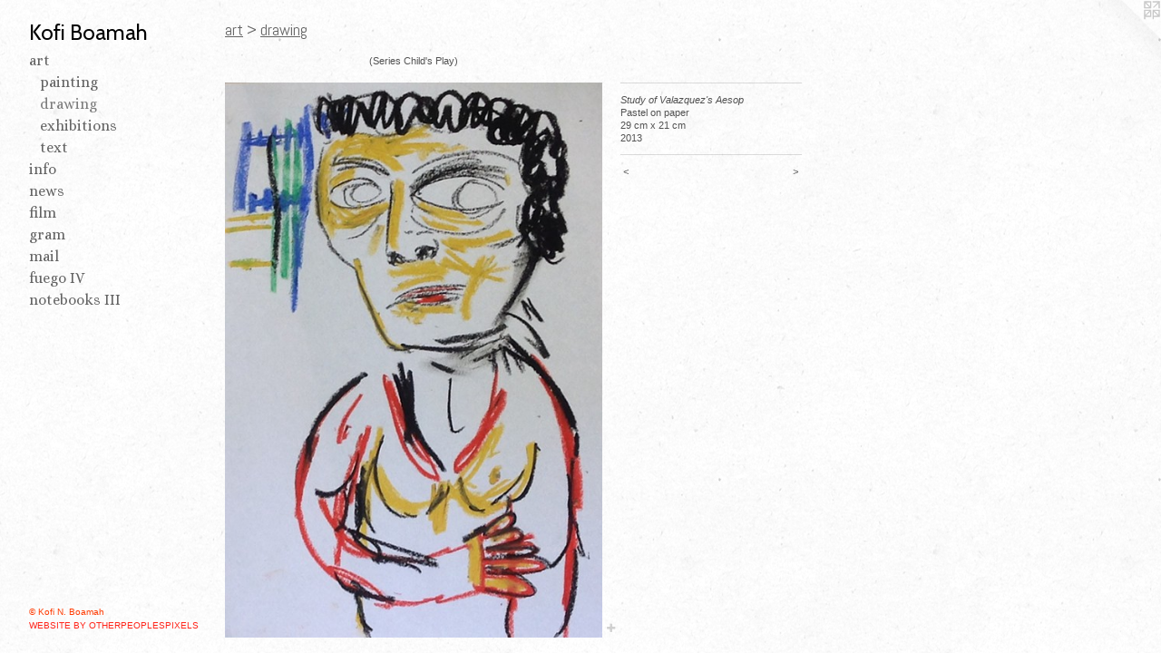

--- FILE ---
content_type: text/html;charset=utf-8
request_url: https://kofiboamah.com/artwork/3523340-Study%20of%20Valazquez%27s%20Aesop.html
body_size: 3372
content:
<!doctype html><html class="no-js a-image mobile-title-align--center has-mobile-menu-icon--left p-artwork has-page-nav l-bricks mobile-menu-align--center has-wall-text "><head><meta charset="utf-8" /><meta content="IE=edge" http-equiv="X-UA-Compatible" /><meta http-equiv="X-OPP-Site-Id" content="50795" /><meta http-equiv="X-OPP-Revision" content="11695" /><meta http-equiv="X-OPP-Locke-Environment" content="production" /><meta http-equiv="X-OPP-Locke-Release" content="v0.0.141" /><title>Kofi Boamah</title><link rel="canonical" href="https://kofiboamah.com/artwork/3523340-Study%20of%20Valazquez%27s%20Aesop.html" /><meta content="website" property="og:type" /><meta property="og:url" content="https://kofiboamah.com/artwork/3523340-Study%20of%20Valazquez%27s%20Aesop.html" /><meta property="og:title" content="Study of Valazquez's Aesop" /><meta content="width=device-width, initial-scale=1" name="viewport" /><link type="text/css" rel="stylesheet" href="//cdnjs.cloudflare.com/ajax/libs/normalize/3.0.2/normalize.min.css" /><link type="text/css" rel="stylesheet" media="only all" href="//maxcdn.bootstrapcdn.com/font-awesome/4.3.0/css/font-awesome.min.css" /><link type="text/css" rel="stylesheet" media="not all and (min-device-width: 600px) and (min-device-height: 600px)" href="/release/locke/production/v0.0.141/css/small.css" /><link type="text/css" rel="stylesheet" media="only all and (min-device-width: 600px) and (min-device-height: 600px)" href="/release/locke/production/v0.0.141/css/large-bricks.css" /><link type="text/css" rel="stylesheet" media="not all and (min-device-width: 600px) and (min-device-height: 600px)" href="/r17685297320000011695/css/small-site.css" /><link type="text/css" rel="stylesheet" media="only all and (min-device-width: 600px) and (min-device-height: 600px)" href="/r17685297320000011695/css/large-site.css" /><link type="text/css" rel="stylesheet" media="only all and (min-device-width: 600px) and (min-device-height: 600px)" href="//fonts.googleapis.com/css?family=Alice:400" /><link type="text/css" rel="stylesheet" media="only all and (min-device-width: 600px) and (min-device-height: 600px)" href="//fonts.googleapis.com/css?family=Abel:400" /><link type="text/css" rel="stylesheet" media="only all and (min-device-width: 600px) and (min-device-height: 600px)" href="//fonts.googleapis.com/css?family=Cabin:400" /><link type="text/css" rel="stylesheet" media="not all and (min-device-width: 600px) and (min-device-height: 600px)" href="//fonts.googleapis.com/css?family=Alice:400&amp;text=MENUHomeartinfwslgu%20IVbk" /><link type="text/css" rel="stylesheet" media="not all and (min-device-width: 600px) and (min-device-height: 600px)" href="//fonts.googleapis.com/css?family=Cabin:400&amp;text=Kofi%20Bamh" /><script>window.OPP = window.OPP || {};
OPP.modernMQ = 'only all';
OPP.smallMQ = 'not all and (min-device-width: 600px) and (min-device-height: 600px)';
OPP.largeMQ = 'only all and (min-device-width: 600px) and (min-device-height: 600px)';
OPP.downURI = '/x/7/9/5/50795/.down';
OPP.gracePeriodURI = '/x/7/9/5/50795/.grace_period';
OPP.imgL = function (img) {
  !window.lazySizes && img.onerror();
};
OPP.imgE = function (img) {
  img.onerror = img.onload = null;
  img.src = img.getAttribute('data-src');
  //img.srcset = img.getAttribute('data-srcset');
};</script><script src="/release/locke/production/v0.0.141/js/modernizr.js"></script><script src="/release/locke/production/v0.0.141/js/masonry.js"></script><script src="/release/locke/production/v0.0.141/js/respimage.js"></script><script src="/release/locke/production/v0.0.141/js/ls.aspectratio.js"></script><script src="/release/locke/production/v0.0.141/js/lazysizes.js"></script><script src="/release/locke/production/v0.0.141/js/large.js"></script><script src="/release/locke/production/v0.0.141/js/hammer.js"></script><script>if (!Modernizr.mq('only all')) { document.write('<link type="text/css" rel="stylesheet" href="/release/locke/production/v0.0.141/css/minimal.css">') }</script><style>.media-max-width {
  display: block;
}

@media (min-height: 976px) {

  .media-max-width {
    max-width: 564.0px;
  }

}

@media (max-height: 976px) {

  .media-max-width {
    max-width: 57.75903614457831vh;
  }

}</style><!-- Global Site Tag (gtag.js) - Google Analytics --><script async="" src="https://www.googletagmanager.com/gtag/js?id=UA-171036092-1"></script><script>window.dataLayer = window.dataLayer || [];function gtag(){dataLayer.push(arguments)};gtag('js', new Date());gtag('config', 'UA-171036092-1');</script></head><body><header id="header"><a class=" site-title" href="/home.html"><span class=" site-title-text u-break-word">Kofi Boamah</span><div class=" site-title-media"></div></a><a id="mobile-menu-icon" class="mobile-menu-icon hidden--no-js hidden--large"><svg viewBox="0 0 21 17" width="21" height="17" fill="currentColor"><rect x="0" y="0" width="21" height="3" rx="0"></rect><rect x="0" y="7" width="21" height="3" rx="0"></rect><rect x="0" y="14" width="21" height="3" rx="0"></rect></svg></a></header><nav class=" hidden--large"><ul class=" site-nav"><li class="nav-item nav-home "><a class="nav-link " href="/home.html">Home</a></li><li class="nav-item expanded nav-museum "><a class="nav-link " href="/section/361825.html">art</a><ul><li class="nav-gallery nav-item expanded "><a class="nav-link " href="/section/390332-painting.html">painting</a></li><li class="nav-gallery nav-item expanded "><a class="selected nav-link " href="/section/400846-drawing.html">drawing</a></li><li class="nav-gallery nav-item expanded "><a class="nav-link " href="/section/393313-exhibitions.html">exhibitions</a></li><li class="nav-gallery nav-item expanded "><a class="nav-link " href="/section/393308-text.html">text</a></li></ul></li><li class="nav-item nav-contact "><a class="nav-link " href="/contact.html">info</a></li><li class="nav-news nav-item "><a class="nav-link " href="/news.html">news</a></li><li class="nav-links nav-item "><a class="nav-link " href="/links.html">film</a></li><li class="nav-outside1 nav-item "><a target="_blank" class="nav-link " href="https://www.instagram.com/kofipaints">gram</a></li><li class="nav-outside4 nav-item "><a target="_blank" class="nav-link " href="https://mailchi.mp/b11133ebecf1/kofi-boamah">mail</a></li><li class="nav-outside3 nav-item "><a target="_blank" class="nav-link " href="https://www.yumpu.com/es/document/read/66881127/fuego-iv">fuego IV</a></li><li class="nav-item nav-outside5 "><a target="_blank" class="nav-link " href="https://www.yumpu.com/en/document/read/70095087/notebooks-iii">notebooks III</a></li></ul></nav><div class=" content"><nav class=" hidden--small" id="nav"><header><a class=" site-title" href="/home.html"><span class=" site-title-text u-break-word">Kofi Boamah</span><div class=" site-title-media"></div></a></header><ul class=" site-nav"><li class="nav-item nav-home "><a class="nav-link " href="/home.html">Home</a></li><li class="nav-item expanded nav-museum "><a class="nav-link " href="/section/361825.html">art</a><ul><li class="nav-gallery nav-item expanded "><a class="nav-link " href="/section/390332-painting.html">painting</a></li><li class="nav-gallery nav-item expanded "><a class="selected nav-link " href="/section/400846-drawing.html">drawing</a></li><li class="nav-gallery nav-item expanded "><a class="nav-link " href="/section/393313-exhibitions.html">exhibitions</a></li><li class="nav-gallery nav-item expanded "><a class="nav-link " href="/section/393308-text.html">text</a></li></ul></li><li class="nav-item nav-contact "><a class="nav-link " href="/contact.html">info</a></li><li class="nav-news nav-item "><a class="nav-link " href="/news.html">news</a></li><li class="nav-links nav-item "><a class="nav-link " href="/links.html">film</a></li><li class="nav-outside1 nav-item "><a target="_blank" class="nav-link " href="https://www.instagram.com/kofipaints">gram</a></li><li class="nav-outside4 nav-item "><a target="_blank" class="nav-link " href="https://mailchi.mp/b11133ebecf1/kofi-boamah">mail</a></li><li class="nav-outside3 nav-item "><a target="_blank" class="nav-link " href="https://www.yumpu.com/es/document/read/66881127/fuego-iv">fuego IV</a></li><li class="nav-item nav-outside5 "><a target="_blank" class="nav-link " href="https://www.yumpu.com/en/document/read/70095087/notebooks-iii">notebooks III</a></li></ul><footer><div class=" copyright">© Kofi N. Boamah</div><div class=" credit"><a href="http://otherpeoplespixels.com/ref/kofiboamah.com" target="_blank">Website by OtherPeoplesPixels</a></div></footer></nav><main id="main"><a class=" logo hidden--small" href="http://otherpeoplespixels.com/ref/kofiboamah.com" title="Website by OtherPeoplesPixels" target="_blank"></a><div class=" page clearfix media-max-width"><h1 class="parent-title title"><a href="/section/361825.html" class="root title-segment hidden--small">art</a><span class=" title-sep hidden--small"> &gt; </span><a class=" title-segment" href="/section/400846-drawing.html">drawing</a></h1><div class="description wordy t-multi-column description-0 u-columns-1 u-break-word border-color "><p>(Series Child's Play)</p></div><div class=" media-and-info"><div class=" page-media-wrapper media"><a class=" page-media" title="Study of Valazquez's Aesop" href="/artwork/3608906-hello%20death.html" id="media"><img data-aspectratio="564/830" class="u-img " alt="Study of Valazquez's Aesop" src="//img-cache.oppcdn.com/fixed/50795/assets/imFem5vAUHB_5EV3.jpg" srcset="//img-cache.oppcdn.com/img/v1.0/s:50795/t:QkxBTksrVEVYVCtIRVJF/p:12/g:tl/o:2.5/a:50/q:90/1640x830-imFem5vAUHB_5EV3.jpg/564x830/9ba5322909d4912da417eaf72a8abf14.jpg 564w,
//img-cache.oppcdn.com/img/v1.0/s:50795/t:QkxBTksrVEVYVCtIRVJF/p:12/g:tl/o:2.5/a:50/q:90/1400x720-imFem5vAUHB_5EV3.jpg/489x720/02d934ce31d0ac2d4c2cc3d8e2e99334.jpg 489w,
//img-cache.oppcdn.com/img/v1.0/s:50795/t:QkxBTksrVEVYVCtIRVJF/p:12/g:tl/o:2.5/a:50/q:90/984x588-imFem5vAUHB_5EV3.jpg/399x588/cb9e9e82d6333e827543ea4465002140.jpg 399w,
//img-cache.oppcdn.com/fixed/50795/assets/imFem5vAUHB_5EV3.jpg 326w" sizes="(max-device-width: 599px) 100vw,
(max-device-height: 599px) 100vw,
(max-width: 326px) 326px,
(max-height: 480px) 326px,
(max-width: 399px) 399px,
(max-height: 588px) 399px,
(max-width: 489px) 489px,
(max-height: 720px) 489px,
564px" /></a><a class=" zoom-corner" style="display: none" id="zoom-corner"><span class=" zoom-icon fa fa-search-plus"></span></a><div class="share-buttons a2a_kit social-icons hidden--small" data-a2a-title="Study of Valazquez's Aesop" data-a2a-url="https://kofiboamah.com/artwork/3523340-Study%20of%20Valazquez%27s%20Aesop.html"><a target="_blank" class="u-img-link share-button a2a_dd " href="https://www.addtoany.com/share_save"><span class="social-icon share fa-plus fa "></span></a></div></div><div class=" info border-color"><div class=" wall-text border-color"><div class=" wt-item wt-title">Study of Valazquez's Aesop</div><div class=" wt-item wt-media">Pastel on paper</div><div class=" wt-item wt-dimensions">29 cm x 21 cm</div><div class=" wt-item wt-date">2013</div></div><div class=" page-nav hidden--small border-color clearfix"><a class=" prev" id="artwork-prev" href="/artwork/3522514-Portrait%20of%20Artist%20as%20Nutcase%20with%20Lady%20in%20back.html">&lt; <span class=" m-hover-show">previous</span></a> <a class=" next" id="artwork-next" href="/artwork/3608906-hello%20death.html"><span class=" m-hover-show">next</span> &gt;</a></div></div></div><div class="share-buttons a2a_kit social-icons hidden--large" data-a2a-title="Study of Valazquez's Aesop" data-a2a-url="https://kofiboamah.com/artwork/3523340-Study%20of%20Valazquez%27s%20Aesop.html"><a target="_blank" class="u-img-link share-button a2a_dd " href="https://www.addtoany.com/share_save"><span class="social-icon share fa-plus fa "></span></a></div></div></main></div><footer><div class=" copyright">© Kofi N. Boamah</div><div class=" credit"><a href="http://otherpeoplespixels.com/ref/kofiboamah.com" target="_blank">Website by OtherPeoplesPixels</a></div></footer><div class=" modal zoom-modal" style="display: none" id="zoom-modal"><style>@media (min-aspect-ratio: 282/415) {

  .zoom-media {
    width: auto;
    max-height: 830px;
    height: 100%;
  }

}

@media (max-aspect-ratio: 282/415) {

  .zoom-media {
    height: auto;
    max-width: 564px;
    width: 100%;
  }

}
@supports (object-fit: contain) {
  img.zoom-media {
    object-fit: contain;
    width: 100%;
    height: 100%;
    max-width: 564px;
    max-height: 830px;
  }
}</style><div class=" zoom-media-wrapper"><img onerror="OPP.imgE(this);" onload="OPP.imgL(this);" data-src="//img-cache.oppcdn.com/fixed/50795/assets/imFem5vAUHB_5EV3.jpg" data-srcset="//img-cache.oppcdn.com/img/v1.0/s:50795/t:QkxBTksrVEVYVCtIRVJF/p:12/g:tl/o:2.5/a:50/q:90/1640x830-imFem5vAUHB_5EV3.jpg/564x830/9ba5322909d4912da417eaf72a8abf14.jpg 564w,
//img-cache.oppcdn.com/img/v1.0/s:50795/t:QkxBTksrVEVYVCtIRVJF/p:12/g:tl/o:2.5/a:50/q:90/1400x720-imFem5vAUHB_5EV3.jpg/489x720/02d934ce31d0ac2d4c2cc3d8e2e99334.jpg 489w,
//img-cache.oppcdn.com/img/v1.0/s:50795/t:QkxBTksrVEVYVCtIRVJF/p:12/g:tl/o:2.5/a:50/q:90/984x588-imFem5vAUHB_5EV3.jpg/399x588/cb9e9e82d6333e827543ea4465002140.jpg 399w,
//img-cache.oppcdn.com/fixed/50795/assets/imFem5vAUHB_5EV3.jpg 326w" data-sizes="(max-device-width: 599px) 100vw,
(max-device-height: 599px) 100vw,
(max-width: 326px) 326px,
(max-height: 480px) 326px,
(max-width: 399px) 399px,
(max-height: 588px) 399px,
(max-width: 489px) 489px,
(max-height: 720px) 489px,
564px" class="zoom-media lazyload hidden--no-js " alt="Study of Valazquez's Aesop" /><noscript><img class="zoom-media " alt="Study of Valazquez's Aesop" src="//img-cache.oppcdn.com/fixed/50795/assets/imFem5vAUHB_5EV3.jpg" /></noscript></div></div><div class=" offline"></div><script src="/release/locke/production/v0.0.141/js/small.js"></script><script src="/release/locke/production/v0.0.141/js/artwork.js"></script><script>var a2a_config = a2a_config || {};a2a_config.prioritize = ['facebook','twitter','linkedin','googleplus','pinterest','instagram','tumblr','share'];a2a_config.onclick = 1;(function(){  var a = document.createElement('script');  a.type = 'text/javascript'; a.async = true;  a.src = '//static.addtoany.com/menu/page.js';  document.getElementsByTagName('head')[0].appendChild(a);})();</script><script>window.oppa=window.oppa||function(){(oppa.q=oppa.q||[]).push(arguments)};oppa('config','pathname','production/v0.0.141/50795');oppa('set','g','true');oppa('set','l','bricks');oppa('set','p','artwork');oppa('set','a','image');oppa('rect','m','media','main');oppa('send');</script><script async="" src="/release/locke/production/v0.0.141/js/analytics.js"></script><script src="https://otherpeoplespixels.com/static/enable-preview.js"></script></body></html>

--- FILE ---
content_type: text/css;charset=utf-8
request_url: https://kofiboamah.com/r17685297320000011695/css/large-site.css
body_size: 547
content:
body {
  background-color: #FBFBFB;
  font-weight: normal;
  font-style: normal;
  font-family: "Lucida Sans Unicode", "Lucida Grande", sans-serif;
}

body {
  color: #525252;
}

main a {
  color: #ff251a;
}

main a:hover {
  text-decoration: underline;
  color: #ff564d;
}

main a:visited {
  color: #ff564d;
}

.site-title, .mobile-menu-icon {
  color: #000000;
}

.site-nav, .mobile-menu-link, nav:before, nav:after {
  color: #636363;
}

.site-nav a {
  color: #636363;
}

.site-nav a:hover {
  text-decoration: none;
  color: #7d7d7d;
}

.site-nav a:visited {
  color: #636363;
}

.site-nav a.selected {
  color: #7d7d7d;
}

.site-nav:hover a.selected {
  color: #636363;
}

footer {
  color: #FF3B02;
}

footer a {
  color: #ff251a;
}

footer a:hover {
  text-decoration: underline;
  color: #ff564d;
}

footer a:visited {
  color: #ff564d;
}

.title, .news-item-title, .flex-page-title {
  color: #636363;
}

.title a {
  color: #636363;
}

.title a:hover {
  text-decoration: none;
  color: #7d7d7d;
}

.title a:visited {
  color: #636363;
}

.hr, .hr-before:before, .hr-after:after, .hr-before--small:before, .hr-before--large:before, .hr-after--small:after, .hr-after--large:after {
  border-top-color: #b8b8b8;
}

.button {
  background: #ff251a;
  color: #FBFBFB;
}

.social-icon {
  background-color: #525252;
  color: #FBFBFB;
}

.welcome-modal {
  background-color: #FBFBFB;
}

.share-button .social-icon {
  color: #525252;
}

body {
  background-image: url(//static.otherpeoplespixels.com/images/backgrounds/ricepaper2-white.png);
}

.site-title {
  font-family: "Cabin", sans-serif;
  font-style: normal;
  font-weight: 400;
}

.site-nav {
  font-family: "Alice", sans-serif;
  font-style: normal;
  font-weight: 400;
}

.section-title, .parent-title, .news-item-title, .link-name, .preview-placeholder, .preview-image, .flex-page-title {
  font-family: "Abel", sans-serif;
  font-style: normal;
  font-weight: 400;
}

body {
  font-size: 11px;
}

.site-title {
  font-size: 24px;
}

.site-nav {
  font-size: 16px;
}

.title, .news-item-title, .link-name, .flex-page-title {
  font-size: 18px;
}

.border-color {
  border-color: hsla(0, 0%, 32.156864%, 0.2);
}

.p-artwork .page-nav a {
  color: #525252;
}

.p-artwork .page-nav a:hover {
  text-decoration: none;
  color: #525252;
}

.p-artwork .page-nav a:visited {
  color: #525252;
}

.wordy {
  text-align: left;
}

--- FILE ---
content_type: text/css;charset=utf-8
request_url: https://kofiboamah.com/r17685297320000011695/css/small-site.css
body_size: 367
content:
body {
  background-color: #FBFBFB;
  font-weight: normal;
  font-style: normal;
  font-family: "Lucida Sans Unicode", "Lucida Grande", sans-serif;
}

body {
  color: #525252;
}

main a {
  color: #ff251a;
}

main a:hover {
  text-decoration: underline;
  color: #ff564d;
}

main a:visited {
  color: #ff564d;
}

.site-title, .mobile-menu-icon {
  color: #000000;
}

.site-nav, .mobile-menu-link, nav:before, nav:after {
  color: #636363;
}

.site-nav a {
  color: #636363;
}

.site-nav a:hover {
  text-decoration: none;
  color: #7d7d7d;
}

.site-nav a:visited {
  color: #636363;
}

.site-nav a.selected {
  color: #7d7d7d;
}

.site-nav:hover a.selected {
  color: #636363;
}

footer {
  color: #FF3B02;
}

footer a {
  color: #ff251a;
}

footer a:hover {
  text-decoration: underline;
  color: #ff564d;
}

footer a:visited {
  color: #ff564d;
}

.title, .news-item-title, .flex-page-title {
  color: #636363;
}

.title a {
  color: #636363;
}

.title a:hover {
  text-decoration: none;
  color: #7d7d7d;
}

.title a:visited {
  color: #636363;
}

.hr, .hr-before:before, .hr-after:after, .hr-before--small:before, .hr-before--large:before, .hr-after--small:after, .hr-after--large:after {
  border-top-color: #b8b8b8;
}

.button {
  background: #ff251a;
  color: #FBFBFB;
}

.social-icon {
  background-color: #525252;
  color: #FBFBFB;
}

.welcome-modal {
  background-color: #FBFBFB;
}

.site-title {
  font-family: "Cabin", sans-serif;
  font-style: normal;
  font-weight: 400;
}

nav {
  font-family: "Alice", sans-serif;
  font-style: normal;
  font-weight: 400;
}

.wordy {
  text-align: left;
}

.site-title {
  font-size: 2.3125rem;
}

footer .credit a {
  color: #525252;
}

--- FILE ---
content_type: text/css; charset=utf-8
request_url: https://fonts.googleapis.com/css?family=Alice:400&text=MENUHomeartinfwslgu%20IVbk
body_size: -453
content:
@font-face {
  font-family: 'Alice';
  font-style: normal;
  font-weight: 400;
  src: url(https://fonts.gstatic.com/l/font?kit=OpNCnoEEmtHa6FcMpAnchhhtfliKgguTYXchP1_CGSwi-FD9gc-rJj_7&skey=8a351bda90f672d8&v=v21) format('woff2');
}
